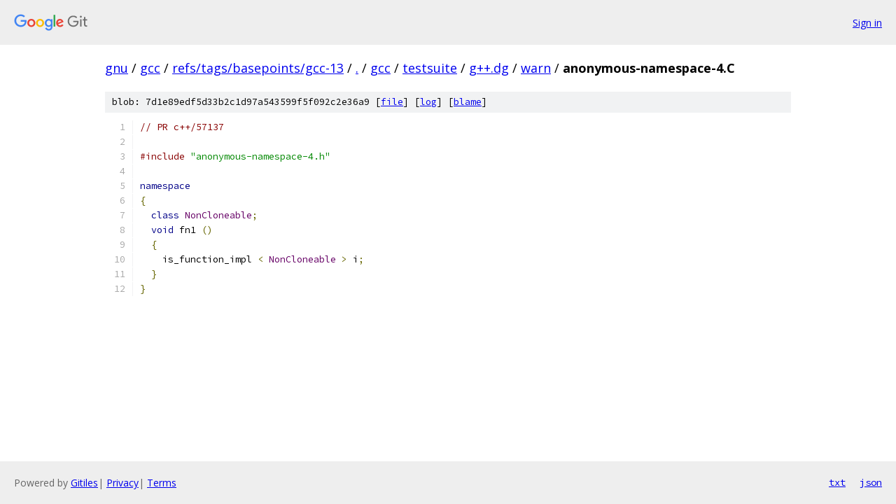

--- FILE ---
content_type: text/html; charset=utf-8
request_url: https://gnu.googlesource.com/gcc/+/refs/tags/basepoints/gcc-13/gcc/testsuite/g++.dg/warn/anonymous-namespace-4.C
body_size: 1115
content:
<!DOCTYPE html><html lang="en"><head><meta charset="utf-8"><meta name="viewport" content="width=device-width, initial-scale=1"><title>gcc/testsuite/g++.dg/warn/anonymous-namespace-4.C - gcc - Git at Google</title><link rel="stylesheet" type="text/css" href="/+static/base.css"><link rel="stylesheet" type="text/css" href="/+static/prettify/prettify.css"><!-- default customHeadTagPart --></head><body class="Site"><header class="Site-header"><div class="Header"><a class="Header-image" href="/"><img src="//www.gstatic.com/images/branding/lockups/2x/lockup_git_color_108x24dp.png" width="108" height="24" alt="Google Git"></a><div class="Header-menu"> <a class="Header-menuItem" href="https://accounts.google.com/AccountChooser?faa=1&amp;continue=https://gnu.googlesource.com/login/gcc/%2B/refs/tags/basepoints/gcc-13/gcc/testsuite/g%2B%2B.dg/warn/anonymous-namespace-4.C">Sign in</a> </div></div></header><div class="Site-content"><div class="Container "><div class="Breadcrumbs"><a class="Breadcrumbs-crumb" href="/?format=HTML">gnu</a> / <a class="Breadcrumbs-crumb" href="/gcc/">gcc</a> / <a class="Breadcrumbs-crumb" href="/gcc/+/refs/tags/basepoints/gcc-13">refs/tags/basepoints/gcc-13</a> / <a class="Breadcrumbs-crumb" href="/gcc/+/refs/tags/basepoints/gcc-13/">.</a> / <a class="Breadcrumbs-crumb" href="/gcc/+/refs/tags/basepoints/gcc-13/gcc">gcc</a> / <a class="Breadcrumbs-crumb" href="/gcc/+/refs/tags/basepoints/gcc-13/gcc/testsuite">testsuite</a> / <a class="Breadcrumbs-crumb" href="/gcc/+/refs/tags/basepoints/gcc-13/gcc/testsuite/g++.dg">g++.dg</a> / <a class="Breadcrumbs-crumb" href="/gcc/+/refs/tags/basepoints/gcc-13/gcc/testsuite/g++.dg/warn">warn</a> / <span class="Breadcrumbs-crumb">anonymous-namespace-4.C</span></div><div class="u-sha1 u-monospace BlobSha1">blob: 7d1e89edf5d33b2c1d97a543599f5f092c2e36a9 [<a href="/gcc/+/refs/tags/basepoints/gcc-13/gcc/testsuite/g++.dg/warn/anonymous-namespace-4.C">file</a>] [<a href="/gcc/+log/refs/tags/basepoints/gcc-13/gcc/testsuite/g++.dg/warn/anonymous-namespace-4.C">log</a>] [<a href="/gcc/+blame/refs/tags/basepoints/gcc-13/gcc/testsuite/g++.dg/warn/anonymous-namespace-4.C">blame</a>]</div><table class="FileContents"><tr class="u-pre u-monospace FileContents-line"><td class="u-lineNum u-noSelect FileContents-lineNum" data-line-number="1"></td><td class="FileContents-lineContents" id="1"><span class="com">// PR c++/57137</span></td></tr><tr class="u-pre u-monospace FileContents-line"><td class="u-lineNum u-noSelect FileContents-lineNum" data-line-number="2"></td><td class="FileContents-lineContents" id="2"></td></tr><tr class="u-pre u-monospace FileContents-line"><td class="u-lineNum u-noSelect FileContents-lineNum" data-line-number="3"></td><td class="FileContents-lineContents" id="3"><span class="com">#include</span><span class="pln"> </span><span class="str">&quot;anonymous-namespace-4.h&quot;</span></td></tr><tr class="u-pre u-monospace FileContents-line"><td class="u-lineNum u-noSelect FileContents-lineNum" data-line-number="4"></td><td class="FileContents-lineContents" id="4"></td></tr><tr class="u-pre u-monospace FileContents-line"><td class="u-lineNum u-noSelect FileContents-lineNum" data-line-number="5"></td><td class="FileContents-lineContents" id="5"><span class="kwd">namespace</span></td></tr><tr class="u-pre u-monospace FileContents-line"><td class="u-lineNum u-noSelect FileContents-lineNum" data-line-number="6"></td><td class="FileContents-lineContents" id="6"><span class="pun">{</span></td></tr><tr class="u-pre u-monospace FileContents-line"><td class="u-lineNum u-noSelect FileContents-lineNum" data-line-number="7"></td><td class="FileContents-lineContents" id="7"><span class="pln">  </span><span class="kwd">class</span><span class="pln"> </span><span class="typ">NonCloneable</span><span class="pun">;</span></td></tr><tr class="u-pre u-monospace FileContents-line"><td class="u-lineNum u-noSelect FileContents-lineNum" data-line-number="8"></td><td class="FileContents-lineContents" id="8"><span class="pln">  </span><span class="kwd">void</span><span class="pln"> fn1 </span><span class="pun">()</span></td></tr><tr class="u-pre u-monospace FileContents-line"><td class="u-lineNum u-noSelect FileContents-lineNum" data-line-number="9"></td><td class="FileContents-lineContents" id="9"><span class="pln">  </span><span class="pun">{</span></td></tr><tr class="u-pre u-monospace FileContents-line"><td class="u-lineNum u-noSelect FileContents-lineNum" data-line-number="10"></td><td class="FileContents-lineContents" id="10"><span class="pln">    is_function_impl </span><span class="pun">&lt;</span><span class="pln"> </span><span class="typ">NonCloneable</span><span class="pln"> </span><span class="pun">&gt;</span><span class="pln"> i</span><span class="pun">;</span></td></tr><tr class="u-pre u-monospace FileContents-line"><td class="u-lineNum u-noSelect FileContents-lineNum" data-line-number="11"></td><td class="FileContents-lineContents" id="11"><span class="pln">  </span><span class="pun">}</span></td></tr><tr class="u-pre u-monospace FileContents-line"><td class="u-lineNum u-noSelect FileContents-lineNum" data-line-number="12"></td><td class="FileContents-lineContents" id="12"><span class="pun">}</span></td></tr></table><script nonce="hrVoaYTeEZbTThUrkjQkyA">for (let lineNumEl of document.querySelectorAll('td.u-lineNum')) {lineNumEl.onclick = () => {window.location.hash = `#${lineNumEl.getAttribute('data-line-number')}`;};}</script></div> <!-- Container --></div> <!-- Site-content --><footer class="Site-footer"><div class="Footer"><span class="Footer-poweredBy">Powered by <a href="https://gerrit.googlesource.com/gitiles/">Gitiles</a>| <a href="https://policies.google.com/privacy">Privacy</a>| <a href="https://policies.google.com/terms">Terms</a></span><span class="Footer-formats"><a class="u-monospace Footer-formatsItem" href="?format=TEXT">txt</a> <a class="u-monospace Footer-formatsItem" href="?format=JSON">json</a></span></div></footer></body></html>